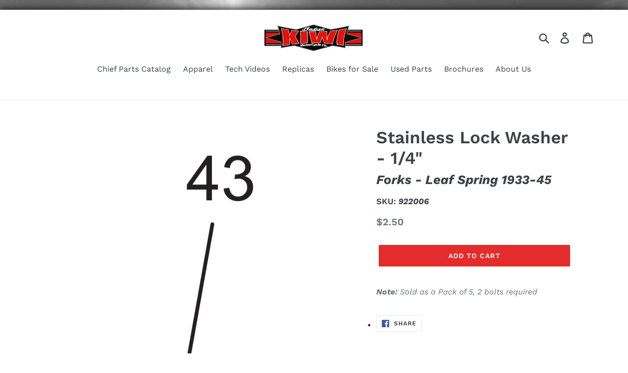

--- FILE ---
content_type: text/html; charset=utf-8
request_url: https://www.google.com/recaptcha/api2/anchor?ar=1&k=6LfHrSkUAAAAAPnKk5cT6JuKlKPzbwyTYuO8--Vr&co=aHR0cHM6Ly9raXdpaW5kaWFuLmNvbTo0NDM.&hl=en&v=PoyoqOPhxBO7pBk68S4YbpHZ&size=invisible&anchor-ms=20000&execute-ms=30000&cb=w3gd7nqk17h6
body_size: 49232
content:
<!DOCTYPE HTML><html dir="ltr" lang="en"><head><meta http-equiv="Content-Type" content="text/html; charset=UTF-8">
<meta http-equiv="X-UA-Compatible" content="IE=edge">
<title>reCAPTCHA</title>
<style type="text/css">
/* cyrillic-ext */
@font-face {
  font-family: 'Roboto';
  font-style: normal;
  font-weight: 400;
  font-stretch: 100%;
  src: url(//fonts.gstatic.com/s/roboto/v48/KFO7CnqEu92Fr1ME7kSn66aGLdTylUAMa3GUBHMdazTgWw.woff2) format('woff2');
  unicode-range: U+0460-052F, U+1C80-1C8A, U+20B4, U+2DE0-2DFF, U+A640-A69F, U+FE2E-FE2F;
}
/* cyrillic */
@font-face {
  font-family: 'Roboto';
  font-style: normal;
  font-weight: 400;
  font-stretch: 100%;
  src: url(//fonts.gstatic.com/s/roboto/v48/KFO7CnqEu92Fr1ME7kSn66aGLdTylUAMa3iUBHMdazTgWw.woff2) format('woff2');
  unicode-range: U+0301, U+0400-045F, U+0490-0491, U+04B0-04B1, U+2116;
}
/* greek-ext */
@font-face {
  font-family: 'Roboto';
  font-style: normal;
  font-weight: 400;
  font-stretch: 100%;
  src: url(//fonts.gstatic.com/s/roboto/v48/KFO7CnqEu92Fr1ME7kSn66aGLdTylUAMa3CUBHMdazTgWw.woff2) format('woff2');
  unicode-range: U+1F00-1FFF;
}
/* greek */
@font-face {
  font-family: 'Roboto';
  font-style: normal;
  font-weight: 400;
  font-stretch: 100%;
  src: url(//fonts.gstatic.com/s/roboto/v48/KFO7CnqEu92Fr1ME7kSn66aGLdTylUAMa3-UBHMdazTgWw.woff2) format('woff2');
  unicode-range: U+0370-0377, U+037A-037F, U+0384-038A, U+038C, U+038E-03A1, U+03A3-03FF;
}
/* math */
@font-face {
  font-family: 'Roboto';
  font-style: normal;
  font-weight: 400;
  font-stretch: 100%;
  src: url(//fonts.gstatic.com/s/roboto/v48/KFO7CnqEu92Fr1ME7kSn66aGLdTylUAMawCUBHMdazTgWw.woff2) format('woff2');
  unicode-range: U+0302-0303, U+0305, U+0307-0308, U+0310, U+0312, U+0315, U+031A, U+0326-0327, U+032C, U+032F-0330, U+0332-0333, U+0338, U+033A, U+0346, U+034D, U+0391-03A1, U+03A3-03A9, U+03B1-03C9, U+03D1, U+03D5-03D6, U+03F0-03F1, U+03F4-03F5, U+2016-2017, U+2034-2038, U+203C, U+2040, U+2043, U+2047, U+2050, U+2057, U+205F, U+2070-2071, U+2074-208E, U+2090-209C, U+20D0-20DC, U+20E1, U+20E5-20EF, U+2100-2112, U+2114-2115, U+2117-2121, U+2123-214F, U+2190, U+2192, U+2194-21AE, U+21B0-21E5, U+21F1-21F2, U+21F4-2211, U+2213-2214, U+2216-22FF, U+2308-230B, U+2310, U+2319, U+231C-2321, U+2336-237A, U+237C, U+2395, U+239B-23B7, U+23D0, U+23DC-23E1, U+2474-2475, U+25AF, U+25B3, U+25B7, U+25BD, U+25C1, U+25CA, U+25CC, U+25FB, U+266D-266F, U+27C0-27FF, U+2900-2AFF, U+2B0E-2B11, U+2B30-2B4C, U+2BFE, U+3030, U+FF5B, U+FF5D, U+1D400-1D7FF, U+1EE00-1EEFF;
}
/* symbols */
@font-face {
  font-family: 'Roboto';
  font-style: normal;
  font-weight: 400;
  font-stretch: 100%;
  src: url(//fonts.gstatic.com/s/roboto/v48/KFO7CnqEu92Fr1ME7kSn66aGLdTylUAMaxKUBHMdazTgWw.woff2) format('woff2');
  unicode-range: U+0001-000C, U+000E-001F, U+007F-009F, U+20DD-20E0, U+20E2-20E4, U+2150-218F, U+2190, U+2192, U+2194-2199, U+21AF, U+21E6-21F0, U+21F3, U+2218-2219, U+2299, U+22C4-22C6, U+2300-243F, U+2440-244A, U+2460-24FF, U+25A0-27BF, U+2800-28FF, U+2921-2922, U+2981, U+29BF, U+29EB, U+2B00-2BFF, U+4DC0-4DFF, U+FFF9-FFFB, U+10140-1018E, U+10190-1019C, U+101A0, U+101D0-101FD, U+102E0-102FB, U+10E60-10E7E, U+1D2C0-1D2D3, U+1D2E0-1D37F, U+1F000-1F0FF, U+1F100-1F1AD, U+1F1E6-1F1FF, U+1F30D-1F30F, U+1F315, U+1F31C, U+1F31E, U+1F320-1F32C, U+1F336, U+1F378, U+1F37D, U+1F382, U+1F393-1F39F, U+1F3A7-1F3A8, U+1F3AC-1F3AF, U+1F3C2, U+1F3C4-1F3C6, U+1F3CA-1F3CE, U+1F3D4-1F3E0, U+1F3ED, U+1F3F1-1F3F3, U+1F3F5-1F3F7, U+1F408, U+1F415, U+1F41F, U+1F426, U+1F43F, U+1F441-1F442, U+1F444, U+1F446-1F449, U+1F44C-1F44E, U+1F453, U+1F46A, U+1F47D, U+1F4A3, U+1F4B0, U+1F4B3, U+1F4B9, U+1F4BB, U+1F4BF, U+1F4C8-1F4CB, U+1F4D6, U+1F4DA, U+1F4DF, U+1F4E3-1F4E6, U+1F4EA-1F4ED, U+1F4F7, U+1F4F9-1F4FB, U+1F4FD-1F4FE, U+1F503, U+1F507-1F50B, U+1F50D, U+1F512-1F513, U+1F53E-1F54A, U+1F54F-1F5FA, U+1F610, U+1F650-1F67F, U+1F687, U+1F68D, U+1F691, U+1F694, U+1F698, U+1F6AD, U+1F6B2, U+1F6B9-1F6BA, U+1F6BC, U+1F6C6-1F6CF, U+1F6D3-1F6D7, U+1F6E0-1F6EA, U+1F6F0-1F6F3, U+1F6F7-1F6FC, U+1F700-1F7FF, U+1F800-1F80B, U+1F810-1F847, U+1F850-1F859, U+1F860-1F887, U+1F890-1F8AD, U+1F8B0-1F8BB, U+1F8C0-1F8C1, U+1F900-1F90B, U+1F93B, U+1F946, U+1F984, U+1F996, U+1F9E9, U+1FA00-1FA6F, U+1FA70-1FA7C, U+1FA80-1FA89, U+1FA8F-1FAC6, U+1FACE-1FADC, U+1FADF-1FAE9, U+1FAF0-1FAF8, U+1FB00-1FBFF;
}
/* vietnamese */
@font-face {
  font-family: 'Roboto';
  font-style: normal;
  font-weight: 400;
  font-stretch: 100%;
  src: url(//fonts.gstatic.com/s/roboto/v48/KFO7CnqEu92Fr1ME7kSn66aGLdTylUAMa3OUBHMdazTgWw.woff2) format('woff2');
  unicode-range: U+0102-0103, U+0110-0111, U+0128-0129, U+0168-0169, U+01A0-01A1, U+01AF-01B0, U+0300-0301, U+0303-0304, U+0308-0309, U+0323, U+0329, U+1EA0-1EF9, U+20AB;
}
/* latin-ext */
@font-face {
  font-family: 'Roboto';
  font-style: normal;
  font-weight: 400;
  font-stretch: 100%;
  src: url(//fonts.gstatic.com/s/roboto/v48/KFO7CnqEu92Fr1ME7kSn66aGLdTylUAMa3KUBHMdazTgWw.woff2) format('woff2');
  unicode-range: U+0100-02BA, U+02BD-02C5, U+02C7-02CC, U+02CE-02D7, U+02DD-02FF, U+0304, U+0308, U+0329, U+1D00-1DBF, U+1E00-1E9F, U+1EF2-1EFF, U+2020, U+20A0-20AB, U+20AD-20C0, U+2113, U+2C60-2C7F, U+A720-A7FF;
}
/* latin */
@font-face {
  font-family: 'Roboto';
  font-style: normal;
  font-weight: 400;
  font-stretch: 100%;
  src: url(//fonts.gstatic.com/s/roboto/v48/KFO7CnqEu92Fr1ME7kSn66aGLdTylUAMa3yUBHMdazQ.woff2) format('woff2');
  unicode-range: U+0000-00FF, U+0131, U+0152-0153, U+02BB-02BC, U+02C6, U+02DA, U+02DC, U+0304, U+0308, U+0329, U+2000-206F, U+20AC, U+2122, U+2191, U+2193, U+2212, U+2215, U+FEFF, U+FFFD;
}
/* cyrillic-ext */
@font-face {
  font-family: 'Roboto';
  font-style: normal;
  font-weight: 500;
  font-stretch: 100%;
  src: url(//fonts.gstatic.com/s/roboto/v48/KFO7CnqEu92Fr1ME7kSn66aGLdTylUAMa3GUBHMdazTgWw.woff2) format('woff2');
  unicode-range: U+0460-052F, U+1C80-1C8A, U+20B4, U+2DE0-2DFF, U+A640-A69F, U+FE2E-FE2F;
}
/* cyrillic */
@font-face {
  font-family: 'Roboto';
  font-style: normal;
  font-weight: 500;
  font-stretch: 100%;
  src: url(//fonts.gstatic.com/s/roboto/v48/KFO7CnqEu92Fr1ME7kSn66aGLdTylUAMa3iUBHMdazTgWw.woff2) format('woff2');
  unicode-range: U+0301, U+0400-045F, U+0490-0491, U+04B0-04B1, U+2116;
}
/* greek-ext */
@font-face {
  font-family: 'Roboto';
  font-style: normal;
  font-weight: 500;
  font-stretch: 100%;
  src: url(//fonts.gstatic.com/s/roboto/v48/KFO7CnqEu92Fr1ME7kSn66aGLdTylUAMa3CUBHMdazTgWw.woff2) format('woff2');
  unicode-range: U+1F00-1FFF;
}
/* greek */
@font-face {
  font-family: 'Roboto';
  font-style: normal;
  font-weight: 500;
  font-stretch: 100%;
  src: url(//fonts.gstatic.com/s/roboto/v48/KFO7CnqEu92Fr1ME7kSn66aGLdTylUAMa3-UBHMdazTgWw.woff2) format('woff2');
  unicode-range: U+0370-0377, U+037A-037F, U+0384-038A, U+038C, U+038E-03A1, U+03A3-03FF;
}
/* math */
@font-face {
  font-family: 'Roboto';
  font-style: normal;
  font-weight: 500;
  font-stretch: 100%;
  src: url(//fonts.gstatic.com/s/roboto/v48/KFO7CnqEu92Fr1ME7kSn66aGLdTylUAMawCUBHMdazTgWw.woff2) format('woff2');
  unicode-range: U+0302-0303, U+0305, U+0307-0308, U+0310, U+0312, U+0315, U+031A, U+0326-0327, U+032C, U+032F-0330, U+0332-0333, U+0338, U+033A, U+0346, U+034D, U+0391-03A1, U+03A3-03A9, U+03B1-03C9, U+03D1, U+03D5-03D6, U+03F0-03F1, U+03F4-03F5, U+2016-2017, U+2034-2038, U+203C, U+2040, U+2043, U+2047, U+2050, U+2057, U+205F, U+2070-2071, U+2074-208E, U+2090-209C, U+20D0-20DC, U+20E1, U+20E5-20EF, U+2100-2112, U+2114-2115, U+2117-2121, U+2123-214F, U+2190, U+2192, U+2194-21AE, U+21B0-21E5, U+21F1-21F2, U+21F4-2211, U+2213-2214, U+2216-22FF, U+2308-230B, U+2310, U+2319, U+231C-2321, U+2336-237A, U+237C, U+2395, U+239B-23B7, U+23D0, U+23DC-23E1, U+2474-2475, U+25AF, U+25B3, U+25B7, U+25BD, U+25C1, U+25CA, U+25CC, U+25FB, U+266D-266F, U+27C0-27FF, U+2900-2AFF, U+2B0E-2B11, U+2B30-2B4C, U+2BFE, U+3030, U+FF5B, U+FF5D, U+1D400-1D7FF, U+1EE00-1EEFF;
}
/* symbols */
@font-face {
  font-family: 'Roboto';
  font-style: normal;
  font-weight: 500;
  font-stretch: 100%;
  src: url(//fonts.gstatic.com/s/roboto/v48/KFO7CnqEu92Fr1ME7kSn66aGLdTylUAMaxKUBHMdazTgWw.woff2) format('woff2');
  unicode-range: U+0001-000C, U+000E-001F, U+007F-009F, U+20DD-20E0, U+20E2-20E4, U+2150-218F, U+2190, U+2192, U+2194-2199, U+21AF, U+21E6-21F0, U+21F3, U+2218-2219, U+2299, U+22C4-22C6, U+2300-243F, U+2440-244A, U+2460-24FF, U+25A0-27BF, U+2800-28FF, U+2921-2922, U+2981, U+29BF, U+29EB, U+2B00-2BFF, U+4DC0-4DFF, U+FFF9-FFFB, U+10140-1018E, U+10190-1019C, U+101A0, U+101D0-101FD, U+102E0-102FB, U+10E60-10E7E, U+1D2C0-1D2D3, U+1D2E0-1D37F, U+1F000-1F0FF, U+1F100-1F1AD, U+1F1E6-1F1FF, U+1F30D-1F30F, U+1F315, U+1F31C, U+1F31E, U+1F320-1F32C, U+1F336, U+1F378, U+1F37D, U+1F382, U+1F393-1F39F, U+1F3A7-1F3A8, U+1F3AC-1F3AF, U+1F3C2, U+1F3C4-1F3C6, U+1F3CA-1F3CE, U+1F3D4-1F3E0, U+1F3ED, U+1F3F1-1F3F3, U+1F3F5-1F3F7, U+1F408, U+1F415, U+1F41F, U+1F426, U+1F43F, U+1F441-1F442, U+1F444, U+1F446-1F449, U+1F44C-1F44E, U+1F453, U+1F46A, U+1F47D, U+1F4A3, U+1F4B0, U+1F4B3, U+1F4B9, U+1F4BB, U+1F4BF, U+1F4C8-1F4CB, U+1F4D6, U+1F4DA, U+1F4DF, U+1F4E3-1F4E6, U+1F4EA-1F4ED, U+1F4F7, U+1F4F9-1F4FB, U+1F4FD-1F4FE, U+1F503, U+1F507-1F50B, U+1F50D, U+1F512-1F513, U+1F53E-1F54A, U+1F54F-1F5FA, U+1F610, U+1F650-1F67F, U+1F687, U+1F68D, U+1F691, U+1F694, U+1F698, U+1F6AD, U+1F6B2, U+1F6B9-1F6BA, U+1F6BC, U+1F6C6-1F6CF, U+1F6D3-1F6D7, U+1F6E0-1F6EA, U+1F6F0-1F6F3, U+1F6F7-1F6FC, U+1F700-1F7FF, U+1F800-1F80B, U+1F810-1F847, U+1F850-1F859, U+1F860-1F887, U+1F890-1F8AD, U+1F8B0-1F8BB, U+1F8C0-1F8C1, U+1F900-1F90B, U+1F93B, U+1F946, U+1F984, U+1F996, U+1F9E9, U+1FA00-1FA6F, U+1FA70-1FA7C, U+1FA80-1FA89, U+1FA8F-1FAC6, U+1FACE-1FADC, U+1FADF-1FAE9, U+1FAF0-1FAF8, U+1FB00-1FBFF;
}
/* vietnamese */
@font-face {
  font-family: 'Roboto';
  font-style: normal;
  font-weight: 500;
  font-stretch: 100%;
  src: url(//fonts.gstatic.com/s/roboto/v48/KFO7CnqEu92Fr1ME7kSn66aGLdTylUAMa3OUBHMdazTgWw.woff2) format('woff2');
  unicode-range: U+0102-0103, U+0110-0111, U+0128-0129, U+0168-0169, U+01A0-01A1, U+01AF-01B0, U+0300-0301, U+0303-0304, U+0308-0309, U+0323, U+0329, U+1EA0-1EF9, U+20AB;
}
/* latin-ext */
@font-face {
  font-family: 'Roboto';
  font-style: normal;
  font-weight: 500;
  font-stretch: 100%;
  src: url(//fonts.gstatic.com/s/roboto/v48/KFO7CnqEu92Fr1ME7kSn66aGLdTylUAMa3KUBHMdazTgWw.woff2) format('woff2');
  unicode-range: U+0100-02BA, U+02BD-02C5, U+02C7-02CC, U+02CE-02D7, U+02DD-02FF, U+0304, U+0308, U+0329, U+1D00-1DBF, U+1E00-1E9F, U+1EF2-1EFF, U+2020, U+20A0-20AB, U+20AD-20C0, U+2113, U+2C60-2C7F, U+A720-A7FF;
}
/* latin */
@font-face {
  font-family: 'Roboto';
  font-style: normal;
  font-weight: 500;
  font-stretch: 100%;
  src: url(//fonts.gstatic.com/s/roboto/v48/KFO7CnqEu92Fr1ME7kSn66aGLdTylUAMa3yUBHMdazQ.woff2) format('woff2');
  unicode-range: U+0000-00FF, U+0131, U+0152-0153, U+02BB-02BC, U+02C6, U+02DA, U+02DC, U+0304, U+0308, U+0329, U+2000-206F, U+20AC, U+2122, U+2191, U+2193, U+2212, U+2215, U+FEFF, U+FFFD;
}
/* cyrillic-ext */
@font-face {
  font-family: 'Roboto';
  font-style: normal;
  font-weight: 900;
  font-stretch: 100%;
  src: url(//fonts.gstatic.com/s/roboto/v48/KFO7CnqEu92Fr1ME7kSn66aGLdTylUAMa3GUBHMdazTgWw.woff2) format('woff2');
  unicode-range: U+0460-052F, U+1C80-1C8A, U+20B4, U+2DE0-2DFF, U+A640-A69F, U+FE2E-FE2F;
}
/* cyrillic */
@font-face {
  font-family: 'Roboto';
  font-style: normal;
  font-weight: 900;
  font-stretch: 100%;
  src: url(//fonts.gstatic.com/s/roboto/v48/KFO7CnqEu92Fr1ME7kSn66aGLdTylUAMa3iUBHMdazTgWw.woff2) format('woff2');
  unicode-range: U+0301, U+0400-045F, U+0490-0491, U+04B0-04B1, U+2116;
}
/* greek-ext */
@font-face {
  font-family: 'Roboto';
  font-style: normal;
  font-weight: 900;
  font-stretch: 100%;
  src: url(//fonts.gstatic.com/s/roboto/v48/KFO7CnqEu92Fr1ME7kSn66aGLdTylUAMa3CUBHMdazTgWw.woff2) format('woff2');
  unicode-range: U+1F00-1FFF;
}
/* greek */
@font-face {
  font-family: 'Roboto';
  font-style: normal;
  font-weight: 900;
  font-stretch: 100%;
  src: url(//fonts.gstatic.com/s/roboto/v48/KFO7CnqEu92Fr1ME7kSn66aGLdTylUAMa3-UBHMdazTgWw.woff2) format('woff2');
  unicode-range: U+0370-0377, U+037A-037F, U+0384-038A, U+038C, U+038E-03A1, U+03A3-03FF;
}
/* math */
@font-face {
  font-family: 'Roboto';
  font-style: normal;
  font-weight: 900;
  font-stretch: 100%;
  src: url(//fonts.gstatic.com/s/roboto/v48/KFO7CnqEu92Fr1ME7kSn66aGLdTylUAMawCUBHMdazTgWw.woff2) format('woff2');
  unicode-range: U+0302-0303, U+0305, U+0307-0308, U+0310, U+0312, U+0315, U+031A, U+0326-0327, U+032C, U+032F-0330, U+0332-0333, U+0338, U+033A, U+0346, U+034D, U+0391-03A1, U+03A3-03A9, U+03B1-03C9, U+03D1, U+03D5-03D6, U+03F0-03F1, U+03F4-03F5, U+2016-2017, U+2034-2038, U+203C, U+2040, U+2043, U+2047, U+2050, U+2057, U+205F, U+2070-2071, U+2074-208E, U+2090-209C, U+20D0-20DC, U+20E1, U+20E5-20EF, U+2100-2112, U+2114-2115, U+2117-2121, U+2123-214F, U+2190, U+2192, U+2194-21AE, U+21B0-21E5, U+21F1-21F2, U+21F4-2211, U+2213-2214, U+2216-22FF, U+2308-230B, U+2310, U+2319, U+231C-2321, U+2336-237A, U+237C, U+2395, U+239B-23B7, U+23D0, U+23DC-23E1, U+2474-2475, U+25AF, U+25B3, U+25B7, U+25BD, U+25C1, U+25CA, U+25CC, U+25FB, U+266D-266F, U+27C0-27FF, U+2900-2AFF, U+2B0E-2B11, U+2B30-2B4C, U+2BFE, U+3030, U+FF5B, U+FF5D, U+1D400-1D7FF, U+1EE00-1EEFF;
}
/* symbols */
@font-face {
  font-family: 'Roboto';
  font-style: normal;
  font-weight: 900;
  font-stretch: 100%;
  src: url(//fonts.gstatic.com/s/roboto/v48/KFO7CnqEu92Fr1ME7kSn66aGLdTylUAMaxKUBHMdazTgWw.woff2) format('woff2');
  unicode-range: U+0001-000C, U+000E-001F, U+007F-009F, U+20DD-20E0, U+20E2-20E4, U+2150-218F, U+2190, U+2192, U+2194-2199, U+21AF, U+21E6-21F0, U+21F3, U+2218-2219, U+2299, U+22C4-22C6, U+2300-243F, U+2440-244A, U+2460-24FF, U+25A0-27BF, U+2800-28FF, U+2921-2922, U+2981, U+29BF, U+29EB, U+2B00-2BFF, U+4DC0-4DFF, U+FFF9-FFFB, U+10140-1018E, U+10190-1019C, U+101A0, U+101D0-101FD, U+102E0-102FB, U+10E60-10E7E, U+1D2C0-1D2D3, U+1D2E0-1D37F, U+1F000-1F0FF, U+1F100-1F1AD, U+1F1E6-1F1FF, U+1F30D-1F30F, U+1F315, U+1F31C, U+1F31E, U+1F320-1F32C, U+1F336, U+1F378, U+1F37D, U+1F382, U+1F393-1F39F, U+1F3A7-1F3A8, U+1F3AC-1F3AF, U+1F3C2, U+1F3C4-1F3C6, U+1F3CA-1F3CE, U+1F3D4-1F3E0, U+1F3ED, U+1F3F1-1F3F3, U+1F3F5-1F3F7, U+1F408, U+1F415, U+1F41F, U+1F426, U+1F43F, U+1F441-1F442, U+1F444, U+1F446-1F449, U+1F44C-1F44E, U+1F453, U+1F46A, U+1F47D, U+1F4A3, U+1F4B0, U+1F4B3, U+1F4B9, U+1F4BB, U+1F4BF, U+1F4C8-1F4CB, U+1F4D6, U+1F4DA, U+1F4DF, U+1F4E3-1F4E6, U+1F4EA-1F4ED, U+1F4F7, U+1F4F9-1F4FB, U+1F4FD-1F4FE, U+1F503, U+1F507-1F50B, U+1F50D, U+1F512-1F513, U+1F53E-1F54A, U+1F54F-1F5FA, U+1F610, U+1F650-1F67F, U+1F687, U+1F68D, U+1F691, U+1F694, U+1F698, U+1F6AD, U+1F6B2, U+1F6B9-1F6BA, U+1F6BC, U+1F6C6-1F6CF, U+1F6D3-1F6D7, U+1F6E0-1F6EA, U+1F6F0-1F6F3, U+1F6F7-1F6FC, U+1F700-1F7FF, U+1F800-1F80B, U+1F810-1F847, U+1F850-1F859, U+1F860-1F887, U+1F890-1F8AD, U+1F8B0-1F8BB, U+1F8C0-1F8C1, U+1F900-1F90B, U+1F93B, U+1F946, U+1F984, U+1F996, U+1F9E9, U+1FA00-1FA6F, U+1FA70-1FA7C, U+1FA80-1FA89, U+1FA8F-1FAC6, U+1FACE-1FADC, U+1FADF-1FAE9, U+1FAF0-1FAF8, U+1FB00-1FBFF;
}
/* vietnamese */
@font-face {
  font-family: 'Roboto';
  font-style: normal;
  font-weight: 900;
  font-stretch: 100%;
  src: url(//fonts.gstatic.com/s/roboto/v48/KFO7CnqEu92Fr1ME7kSn66aGLdTylUAMa3OUBHMdazTgWw.woff2) format('woff2');
  unicode-range: U+0102-0103, U+0110-0111, U+0128-0129, U+0168-0169, U+01A0-01A1, U+01AF-01B0, U+0300-0301, U+0303-0304, U+0308-0309, U+0323, U+0329, U+1EA0-1EF9, U+20AB;
}
/* latin-ext */
@font-face {
  font-family: 'Roboto';
  font-style: normal;
  font-weight: 900;
  font-stretch: 100%;
  src: url(//fonts.gstatic.com/s/roboto/v48/KFO7CnqEu92Fr1ME7kSn66aGLdTylUAMa3KUBHMdazTgWw.woff2) format('woff2');
  unicode-range: U+0100-02BA, U+02BD-02C5, U+02C7-02CC, U+02CE-02D7, U+02DD-02FF, U+0304, U+0308, U+0329, U+1D00-1DBF, U+1E00-1E9F, U+1EF2-1EFF, U+2020, U+20A0-20AB, U+20AD-20C0, U+2113, U+2C60-2C7F, U+A720-A7FF;
}
/* latin */
@font-face {
  font-family: 'Roboto';
  font-style: normal;
  font-weight: 900;
  font-stretch: 100%;
  src: url(//fonts.gstatic.com/s/roboto/v48/KFO7CnqEu92Fr1ME7kSn66aGLdTylUAMa3yUBHMdazQ.woff2) format('woff2');
  unicode-range: U+0000-00FF, U+0131, U+0152-0153, U+02BB-02BC, U+02C6, U+02DA, U+02DC, U+0304, U+0308, U+0329, U+2000-206F, U+20AC, U+2122, U+2191, U+2193, U+2212, U+2215, U+FEFF, U+FFFD;
}

</style>
<link rel="stylesheet" type="text/css" href="https://www.gstatic.com/recaptcha/releases/PoyoqOPhxBO7pBk68S4YbpHZ/styles__ltr.css">
<script nonce="YSmeE93hQ1hEbXzy6m73ew" type="text/javascript">window['__recaptcha_api'] = 'https://www.google.com/recaptcha/api2/';</script>
<script type="text/javascript" src="https://www.gstatic.com/recaptcha/releases/PoyoqOPhxBO7pBk68S4YbpHZ/recaptcha__en.js" nonce="YSmeE93hQ1hEbXzy6m73ew">
      
    </script></head>
<body><div id="rc-anchor-alert" class="rc-anchor-alert"></div>
<input type="hidden" id="recaptcha-token" value="[base64]">
<script type="text/javascript" nonce="YSmeE93hQ1hEbXzy6m73ew">
      recaptcha.anchor.Main.init("[\x22ainput\x22,[\x22bgdata\x22,\x22\x22,\[base64]/[base64]/bmV3IFpbdF0obVswXSk6Sz09Mj9uZXcgWlt0XShtWzBdLG1bMV0pOks9PTM/bmV3IFpbdF0obVswXSxtWzFdLG1bMl0pOks9PTQ/[base64]/[base64]/[base64]/[base64]/[base64]/[base64]/[base64]/[base64]/[base64]/[base64]/[base64]/[base64]/[base64]/[base64]\\u003d\\u003d\x22,\[base64]\\u003d\x22,\x22w57Du8K2I8KFw5xcw4U6HcKtwqQ4wrPDtxR7HAZlwr8Tw4fDtsKHwpfCrWNNwpFpw4rDgkvDvsOJwqY0UsOBHhLClmECWG/DrsO0MMKxw4FddnbChTMuSMOLw5DCssKbw7vCmsKJwr3CoMONKAzCssKrWcKiwqbCtBhfAcOnw67Cg8KrwoXCrFvCh8OQODZeWMOsC8KqXRpycMOoDh/Cg8KUNhQTw4MrYkVGwoHCmcOGw4/DrMOcTxR7wqIFwpMXw4TDkwo/woAOworCpMOLSsKXw4LClFbCoMKBIRMsesKXw5/[base64]/AUt2w4HCowcjTlxTLwTCn05Dw4zDgXjCgTzDrMKUwpjDjlYswrJAZsOhw5DDs8KHwp3DhEsGw6dAw5/DjMK2AWA9wprDrsO6wr/[base64]/[base64]/DnsOkwqcHahVZw4cyw5V/[base64]/wonCriY0w6rDg8KawowLMXLDmDrDs8OkJVLDlcOxw7cSE8ObwpDDqwYRw5g+wpzCi8Otw74Ow7h7JHDCmAY6w7V0wp/[base64]/J8OZNV3DjiFfa8KKSsKXw7/DjGIgdzbDkcKRw7PDm8KIwqINJxrDqgXChhsjA1UhwqhwGMOXwrDDh8Okw5/CvsOCwobChMK/K8ONw5w6M8O+BwcAFGXCscKSwocSw4IGw7I2YcK+wpzDoQxIwr89QHZWwpNIwrdSCMK6bcOBw5vCkMODw7cPw7/CgMOuwq3DhsOYVz/DvwPDvxsQcDh3BWTDpsOAUMKBIcOZAMOZbMOfI8OLdsO7w5jDohEfS8KfaEZcw7jCmQDCocO2wrDDogLDphQ8w4E8wo/CmB0Fwp/CosOnwrnDskTDnHXDrmLCsGQyw4rCsUQ5NMKrdBPDhMOGE8Ksw4nCpwwQY8KGMGjCtUTCljUAw6NFw47CjQnDtH7Dv3DCgGRCYMOBAMK+C8OjcX3DicOawpdNw7TDgsO1wqnCkMOIwoTCqsOlwr7DlsOhw6Y4S2hZY1/CgsKsOEt4wqc+w4gRwrHCtDnCncOOJlbChArCrnPCnkJ2QBPDujRzTTc3wrsrw5YtQxXDjcOSw6bDvsK5GDliw653HsKWw7Y4wrV+ScKOw7bCijY6w6twwoLDlwBWw7hqwp3DoRTDkW3CjcO/w43CtsKuHcORwoPDgnQJwpcwwq92wrt1S8Ojwot2WkZaGSfDpEPCj8O3w5fCqD/DpMK+NiTDkMK/w7bCtcOlw7fClsKiwoMOwqkvwrBkQTB+w44dwqIiwprCvzHCpHVkMQtawr7Drh9Yw4TDg8Kiw7DDlQ0YNcKRw7Yiw4bCisOLTcOsHxnClxfCmmDCmC4Bw6RvwoTDgiRwacOBZ8KFX8K/w5x5EkxpHTHDm8OuWWQBwo/CtAvCuwXCs8OPWMOgw4gSw5liwoMWwoPCgz/CoVpvaSVrTFbCnxHDnBDDvjhyJ8OkwoBKw43DuXfCoMKRwr7DjcK0W0TCpMKLw6crwrLCg8KNwqIXecK7WcOswobCkcOLwot/[base64]/wqnChcKoIcO9L1h6wp0nwrzCvsO0w6LCpnE+dWNUXx1Ww5gXwqk/w54kY8KMwpRJwoYuwrbCtMO2MMK7OBFPQhLDkMOewo0/SsKSwq4AcMK2wrFjJsOfLsO5X8OrJsKawp7DgBjDiMK4dkRIRcOjw4FywqHCllJeG8KPwqY+IRzCizh3IBwPRi/DtMOmw6PClSPDnMKbw588wp8DwqEbAMOQwrQqw6YXw7rDo31ZIMKbw6IZw5ckwrHCr0wCDnnCs8O0DSMIw4nCn8OXwpnCpFzDpcKYB2c/JEECwoUnwoLDiDrCvVpSwrpNbVLCjMOPYsK3W8O5wrXDrcK/w53CviHCiz1Lw7XDpsOMw7l0acKpBlfCqcOjdE3DmDF2w5ZtwrklFyXCk09Qw5zCkcKfwqcMw58qw7/Crl8wWMKUwoUHwoJewrY4RyzCil7Dsh9ow4HCqsKUw6PCnEcEwrlRFF/CljDDg8OSIcOQwoHDmm/Cu8OUwr1wwpkJwqcyPGrChQg2d8O9w4ZfYmDCpcKdwqVnwq4STcKNKcKoAzQSwrNCw58Sw6srw5oBw5QjwpvCrcK8McOIA8OBwq46GcKTBsKbw6lMwqXCpsKJw5DDgm3DscKbTyMzW8OtwpnDuMOfF8Ocw6/[base64]/CpcOsYcO1IhLDucKPScOiwrJEwpjCrSvCuMOmwobDqj7CpcKXw6LDlV/DlzTCi8OWw4bDosKOPcOfJMKCw5JzNMK+wqgmw43DvsKQeMOMw5/DjHU1woTDig4Rw6V+wqPCrzg3w5PCsMORw5UHBsKUYcKmXhfCqwlmdGsxBsOZdsK6w7onBUHDgzzCmG7DqcOLwoHDkEAkwqDDtWvClCPCrsKzM8K9a8KUwpTDgMOzXcKqw4TCj8KDA8KEw69UwpY/XcKTKMKkBMOsw6Iocn3CucOPw7LDpnpeI1DCrcOGJMOtwoN4Z8KKw7LDjcOlwoLDscKFw7jChhbDucO/Q8KAEMKyfsO4wqApEsOhwqMAw7ZJw5wTWUfDt8K/YcOmISHDgsKsw7jCu3cdwpQkCFMgwrbDlx7Do8KHw5s+woJjCFXCrsOxRcOeTTM2H8O2w5zCjXnDtQ/CqMK4d8Oqw5Qlw7zDvS4Uw54qwpLDksODTAY8w4JtQsO+DMOlbGpDw7bDisOxYi1uwqPCoFQwwoZCFcOiwp89wqxWw7cVP8O9wqMVw6NEcg1lNsOxwpIkwp7CjFIJLErDpBwcwoXDj8O2w44Uw5/CswRfUcOzTsKxfnsTwowpw73DisOCJcOFw44/w5YDZcKfw4YcTzpMOsKIDcKpw67DjcOLDsOYTE3DuVhdHgciX0R3wpjDq8OQE8KIN8Oew4PDsRDCom/[base64]/[base64]/CrMO1Wz9RYQFbw6gqSU/[base64]/[base64]/CnjZrOMKWEcKEKic/[base64]/CmcOZMcKRDsOLCXfDuEDDvsOuw6jDjxwiKsKLw5vCicOUSXPCvsOlwpRewqvDm8OqTsOfw6fCl8K1w6XCo8ODwoLCrsOIVcOUw6LDr3FGYkzCtsOlw5XDr8OSKQ44MsKFc0Ncw6ALw6XDlMOewpDCnVvCqWYew59pC8K+PMOmfMKGwpYmw47Dk2csw4F/[base64]/Cu8OCw4vDnFtsV8K8OcKKQkcww7rDvMOGBsO7VsKPezZBw4TDrHN0KhYiwpPDhxPDosK3w4XDmm/[base64]/CoTNBwp1Mw7rCoXdFHicKIF4ywpLDlijDg8OgVAnDpMOhYB9awpYkwrJswqdUwqzDoHQvw7nCgD3CjMO5AmPCjSYfwpDCtTYHE1jCon8IS8OWdHLDg2Anw7rDpMKkwoVZYwLDj3AWOMKQCsOxwpLDqxHCiF7Ds8OAYMKQworCtcK/[base64]/P8K3V8OnZ8KKw7IOHm58wqRzDVfDjzHCo8K3w449wr0Ew7h4LVzDtcKGMxVlwrfDq8KfwoQNwrLDk8OMw5FxcAEFw7cawoHCssKXU8KSwrR9XMKaw5xnH8Kaw71yOB/[base64]/DucOiwr9lXGrDj8OGLsKXV8Krw59Xw6EDIk7Dr8ObGMKzC8OoCXDDtn42w4XDqcOsH1zCrVLCgzFiw63CtnYXCcOuJMOmwr/CkEUkwpDDh17DsFrCjEvDjHnCpBzDqsKVwrErV8KGfXrDvRfCv8O8V8OQUnnDnXLCoGLDtwbCq8OJHAh1wphaw6vDo8KJw6bDiXPCuMK/w43CrcOmdAPCmHHDg8OPPsOnaMKTZ8K5dsKew6zDt8OGw75FY0/CvivCusOwZMKnwo7ChcO5QHQgWcOiw4BgUQ8GwphtBk3CncObOcOMwow+c8O8w4dvw53Cj8OIw5vDosKOwpvCvcKaF1vCqRh4w7TDrRvCsyTCkcK9A8OFw4VTIMKMw7F7LcOJw6wrISMKwogUwrTCscKFwrbDkMODbU82TMOhw7/CjULDicKFZsOiwojDhcOBw5/ClTrDg8Omw45nIMOmCEZRAsOqN1PDtV8nVcOuNsKgwrY/P8O8wpzCiRoufkoGw5Z1wozDvMOXwo3Cg8OpSw9mTsKWw5gDwrnCi39PYcKawrzCn8KgAnV0K8Onw6F2wo3ClcKPAWvCrgbCosK5w7B4w5zDj8KfUMK7FC3DicOEPmPClMOrwrHCnMKpwopIwobCvsKmVMOwecKBaSHDsMOfdMK2wpwxeQMdw5/[base64]/[base64]/Cmm8WS8OUMMK1w5U6w48mw70bBMKhRhMXwqHDr8KYw5zCkQvDnMKXwroDw44MLngqwrBIMm8YI8KUwofDkXfCmMKpOcKqwpllwonCggRuwqvClcKVwrJHdMOObcKyw6F1wpXDkMOxN8K+LhsIw78qwpvDhMO0P8OawoDDmcKgworCnhMHNsKBw6sdcD92wq/CryPDnTzCtcKhVUXCugfCtsKpDhFyJh4nWMKlw6lzwpVnGEnDkUdtw63CqgNPwqTCggbCs8OVPV4cwrcEWV4Aw65WbsKzXMKRw4tCLMOkRwHCsQANNA/Dq8OiN8KealAfcg7Dk8ORFUDDrmXCi17Dp38VwrjDv8O0ecOzw4vDvcK1w6rDm28Bw5jCuTDDsS7CnDBcw7QkwrbDhMO1wrPDkcKeW8O9w5jCgsOvw6HDhAN2NR/DscKua8OtwqNXZlBLw5hhKkzDi8Oow7jCgcOSHR7CvD7DhHLCssO3wqYcRiDCgcOuw65yw7XDtWweKsK9w4McATfDjEIdwpPCocODZsK/V8KFwpsXQcK/w6zDssO1w79qd8OPw6/DhgpMX8KFwpjCvgHChsKme1ZiWsKGB8KQw5t7BMKiwpgHRmMgw580wp8dw63CoCrDkMK1HVknwoEdw50NwqgRw71aFcKqU8K5VMOxwolkw7Ybwq/Dpk9bwo5Tw5XCszrCjhYLThtMw65bEsK3wpnClMOlwqDDoMKVw40Tw55uw6pew5Q3w4DCrFbCmcKYAsKwfVFLJMKywq5LHcOmfT5eSsO0Qz3CkzpTwqkJZsKDKnfChwzCrcKgFMOXw6DDs2DDpy7DgjNUNMO/w7vCtUZadU7Cn8KqaMKYw6Irw5t8w5zChMKSPnsXKkFyasKRSMKBe8OzWcOlDyh9BiE2wr4FJsK3RsKIcMO4wrjDv8O3w5kIwrTCpRskw6puw4DCkMKKe8OVM0AnwqTCmhsDSGJCeVM5w7VcLsOLw67Dmx/DuHrCoE0MNMOGYcKtw4zDisK6dh7DnsKNT3rDhsOiQMOHFAAAOcOewobDjcKywr7CpmXDsMOSMMKaw6rDqsKsO8KDAcO3w7RfC0s6w7HCnHnCh8O5TW7DsVjCsGwdw53Dsi9tI8KFw5bCj0DCoVRLw58JwovCq0nCtxDDoVjDtsK2KsOOw4FTVsOWOXDDmMKYw5/DlFQ3MsOCwqbDi3TDgGtwZMK7aFzCncKncj3DsDTDnsKGTMOXwoQ7QjvCjwrDuWlvw4jCj13DsMOuw7ErSjYsGRJEdRsFEMK5w7c7RDXDgsOXw7XClcO9w47DkTjDh8K7w5nCscOVw78COX/DlFYCw63Du8OTF8Ouw5jDlyfCikU2w58TwrJkbMKnwqPDgsO6VxdZICDDrS9OwpHDnsKNw6RcS0PDkwoAw4BvYcOtwp/[base64]/w40VayDCvEpDWifCj0/CuMKBw7bDhVZVbMKkw7/[base64]/w45HWsOIJwBKMsOBccOkwr7CqA/CtlkkKHbDh8OKG2d8DVp9w5bDlcOOHsOWw4Ejw4MWNn1qI8KjSMK1w4zDpcKNPcKjwp0/[base64]/[base64]/UsO8wqrCmcKwKBnDjQrDqXLDpUBSb2/[base64]/DscOJwqZAwqjCvsOeZiUhS8Khwo9/wpnDpcOBC8K7w5PCh8KRw45mXFJowofDjxHChcKdwrTCjMKrK8OWwqjCszNWw6/CrGMFwrjCsW4JwoVSwp/DvlkVwqo1w6HCvcODPxXDqFvCjw3DsQMyw5DDv2XDhxzDgGnCt8Oqw4vCiQgFUsKYw4zDujYVwqPCgj/DuX7DvcOrTMK9TUnDlsO1w5fDpkXDnz01w4NPw6fDl8OoVcKJAcKKbsOBw60Dw4JBwqhkw7Uaw6LCjl7Dk8KPw7fDmMK/[base64]/Cuw5rEQl6VcKSw63Cggt5wpdkPw7DthXDvsOmwovCoBbDm1DCicKEwqLDl8KNw5/Dox0IacK7RsKKFRnDhiXDnT/DkMOWaGnCkV5Ew79xw6DCp8OsLwxPw7kcw6/Chz3Dj2/DgE3DvcK6ayjClUMIZm0Fw6JDw4zCo8KxIwtmwpxlcHAEOXFKJ2bDq8KCwrTCqlbDj1oXOwlCw7bDtHPDt1/[base64]/w4zCrsOXFcKdwo7Ci8KbAcKmMcOKw4xfw7jCkm1ywrhzwoxfOMKSw4bCs8OPQ3nDvsOswoNOEMOfwp7CtMKaBcO7woR8Qx7Dpmsfwo7CqBTDl8OMOMO/FFpXwrzCgg1gw7B6dsKSaBLDosKpw6A4wo7Co8KGZMOiw58BOMK1IsOow7U7w5paw4HCjcK6wqZlw4zCh8KbwonDocK/BMOjw4wlT3dqYsKmDFvDvn7CtRDCjcKwXX5+wqs5w5s2w7fChwhew7LCtsKIwrQ8XMOBw6rDq1wJwoZkb2HDkztdw75nPiV4YR3Drx1NF0Rrw7kUw4ljw57DkMOfwqjDozvDmy93w7HDsFVDSljCt8OlcUg1w60nWjbCjMKkwo7DhF/DvsK4woBEw4zDpMK/[base64]/IWZ0w73CqcK0wqlqW8O8wobDightX8Kxw5sKD8Ovwo9dAMKlwqnDlGvCm8KVX8OUKETDtj4Kwq/Ch0LDvGIRw79nTjZsbhptw5lPPBx4w7bDiCxRP8OTXsK5CFwLHATDt8KWw7dVwpPDkWAawr/[base64]/DqjgnGMKEZcOhwqrCnXsGAA0IPcOHc8KNBMKAwoVGwovCtsKqMmbCvMOXwp8Lwrwew6zDjmIUw7cDSwItw7rCvnoqLUkEw73DkXAyY1fDkcOTZTjDhsOawqAWw7FLXsOxZD0aecOUEwRkw4VFwqk3w6/Di8Oxw4AQNzx7wqx+O8OqwpjCnHpDVxtOw49LCHDCk8KTwotfwrNbwqPDuMKuw5UawrhjwoTDgsKuw7/CnEvDnMK5WCxlHHcwwosawpRsWcOBw4rCkFgkHjPDm8KtwpZvwqsyTsKew75hX2/[base64]/CrMKIaMKZX3JZUcKjw7TCo8O+wqkdVMKNw6vCjsKZW19ENcKdw68dwp0GacO4w4w0w6gtU8Okw4sGwpFDUcOCwr0fw6fDtSLDlXTCu8Otw45Dwr7DmyLDkwl2V8Kkwqx3wp/CtMOpwoXCjzLDk8KJw7paXRvCs8Oow73Cp3nCicO/wqHDr0bClMKQQMOtJE4MOQDCjDbCrcOGUMK7JMODU180EgRmw5VFw6LCqMKEN8K2O8KAw6BkbiN1wqhlCz/CjD1Jax7Chj7CiMK7wrnDh8Ogw5FLKhXDlcKSw4fCsH83wqgrF8KPw7fDi0fCgy9TZ8OXw7g+OncIAcOqDcKRBxbDti7CnRQUw7nCh3JUwpfDl1F0w5zCl0kkXgYuD3LCisOEMRF5LMKvfxFdwrpYMiokflRzN1ogw4/[base64]/wo3ChCh8w7tJGnEbaBHCq3jCjsK0wpXDi8OEA1TDhMKiw7/CmcK/NgEZNE/ChcKTSnjCohwhwr5cw7YDTXnDocOIw7FQF2ZkCMKhwoNcDsK1w6FaMmt9ACLDgGkJc8K2wpt5wp3DvEnCjMOrw4JhbsKgazxVFFYEwovDpcOLfsKSwpLDhTV7dnTCjUsfwoxyw5/ChGBmdjV2wo3CjBwGaVYgF8ObP8OHw5Qnw6zCgwfDlkpgw53DpDcHw6XChzEaHMOxwp1gw4zDj8Ogw4XCtsKobsONwpTCjHk7woJ0w5RAXcKkcMKmw4MsaMOcwqwBwrgnQcOkw5AuNAvDs8O1w4w/w5QjH8K+G8OLwqXCjMODRhV1UgrCnznCjSLDusK8XsOcwrDCsMOmGxNcJBDCl1o5CCNOH8Kew48+w645VzAzO8OMwpllYcOVwqlbeMOjw6YHw7/CtjHCnSsNHcKmwpzDoMKcw7TCv8O8w7jDlcKmw5rDhcK0w4VRw65DNcOOSsK2w7hbw77CnCxVD20uMcO2LQpwJ8KjKT/DtxpPSnMGwrXChMObw5PCvsK9Y8OJfcKGWGVMw5ZYwp3Ch04fO8KFUFnDhXXCmMOwY27CpsK5A8OQYRhIMcOsKMOUCSXChAVlwpsLwqAbQ8OawpTCl8K3wpLCh8Oswo8iwrl4woTCmFrCvMKYw4XDlznClsOUwrswfcK1JznCpcORLsKRMMOXwoTCkCDCmsK/[base64]/Cs8OYUcOlwr/CuizDtcOSw7BIRcK7wq/[base64]/DkDg7PsK7GjfDn8KPw4gewpZswq8+wp3Dj8KXw47Cl2bDm21iWMOfTWBPa1XDmGNVwqDDmgvCrcOVOgokw5FjKkFaw6zCn8OpPHrCvkU3T8OgK8KaUcO/[base64]/[base64]/[base64]/CmMO2w4ACO0BZwoVvwr/[base64]/wp8bLcOqYmXCiMK/wonDtMK0TUjCvUcwEMOcI1XDjsKQw4Jdw45HPx0PQsKnA8Kzw4/CncOjw5HCg8Okw7HChVTDq8Kcw44BGCzDixLDosKla8KVw6nDgE0bw4nDpzJWwpbDn07CsxAgUsK+wr9Ew5oKw4XCk8Ouw7zCg1xEbAjDjMOoOG9gesOYw5EaEHLCp8OGwr/Cqitmw6gxP1QewpkIw4HCp8KUwrctwoTCnsOvwqluwophw79ANGLDsTd5IjVfw44tdGxqJcKlwqfCpwZZdCg/wqzDt8OcIRlwQwQ9wpjDjsKFw43CqcOcwoxWw73Dl8O3wpZYZMKfw4TDpMKdworDkFF9w7bCkcKBdcODPsKaw5nDiMOYdcO1ayEGXErDqBQww7cFwoXDjVvCuDTCsMO3w4XDrDTDp8OjTB3CqxZCwqx8EMOMJlLDl13Cr1ZaGcOiVSvCrwkzw6/CiwRJw77CoRDDmg9iwplGURQ9woYFwqhjZA/DrX58eMOdw5VUwqLDpcKzJ8OjTMKNw5jDssOiQEhGw57DksKmw6Mxw4TCi1/DmcOww4tmw4NZw53DjsOmw7QeZlvCoAE9wplGw7vCrMOLw6YxCXlWwrpKw7LDozjCt8Ohw755wqV1woEeMcORwq/CglttwoIfDGMTw6XCvVjCtC10w6Mkw4zCp1PCtSvDt8Ocw6gEK8OMw7TClEsnIcO+w7MCw6c0C8KoS8Oyw7ZvaWEdwqYvwr8BNDEgwo8Ow5ROwrEow5RUFxgDdiBEw5MiCDpMA8OQckPDhlxxJ09Qw7NBeMKAVUTDnXbDtEVTd2nDncKtwpZLRk3Cum/Dv27DisOnGcOjeMO2woJYF8KYesORw6cgwrnDrlJ+wqkwPMObwp3CgcOxRsO1YMOqQQ/CqMK/GcOvw69PwoxJfUM/dMKSwq/DoGjDnE7DumTDtcOAwo9cwq1cwoDChDhbBENzw5pPbzrCj1obUinCmQ/CikRDASYnL33CnMOIDMOvdsOFw4PCkhjDpcKlGMOYw4ETY8OdbnTCvsOxBUI8KsOZU2XDgMOSazLClcKZwq/DjcOhK8OlNMKjVFV9S3LDvcO2CA3Cu8K3w5nCqMOOBz7CkQ80IcKtNR/CocOvwrZzH8Kvw5Y/[base64]/DncKAV8OMwodcYQ4CJsO/[base64]/[base64]/CnzIQwrJyw6nCj3N1wqsLOsO2N8OXw5nCjyBZw5jDn8KYOsOAw4Jqwro/wqnCnAk1YU3CiWTCn8K9w4bCsAHCtysRNBoPCcOxwqdGwpPCuMOqwrHDogrDuBkaw4hEQ8KFw6bDmsOtwp/ChiMYwqQGH8KgwqHCtsONVkRiw4MoEsKxY8Okw5o3Yz3Dm0M2w6rClMKIZiw3LTbCvcKdI8OpwqXDrcOmAcKvw48mD8OJIGzCqFHDssKXE8Orw57CjMKmwpFTRysjw4RWNx7DvcOywqdHKC/[base64]/[base64]/XXPCkEvCusKwGcO/CMKcwpDCicO+wpkyEMKfwp8WTw7Du8KuJBLDvxpiKR3DrcOSw4/Ct8Ojwp9Fw4PCg8KXwqNNw71Aw68Fw4rCtyJNw75vwronw4swccKed8KJd8Kew5ZnGMKjwqdNUsO1wqUpwqlQwr0ww57DgcOKasK/wrHCuS41w70ow6E5GTwnw4bCgsKvwqbDlkTCsMO/BsOFw6UcdcKCwrFTWz/CkMOPwobDuQLCoMKsIcKxw4/[base64]/cQcALGglY8KQwovCtEdMNcOnwpAKXcKpclbDssOOwr7CtsKRwrQYHXkXVVoxdzhlUsOGw7IfBC/Cp8O0J8ONw6o1UFfDngnCtlHCucKQwpHDlXd/QnYtwohhJxjDrAJxwqk5BcKQw4/[base64]/CuRvCjXjCm2rDvMK2bzICw5RWw6gtJMKjQcKhETJSHTLCiyDDgQjCkmXDrHXDu8KqwqVWw73CgsKtD0zDih/CucK+KQfCu0XDisKzw5tZNMKUBWglw6XDkzrDi0jDsMKmaMO+wqvCpyAWXVnCtS3DnHPCrgcmQRrCvcOAwpAXw7HDgsK7SxHCugh7N2rDrcKzwpzDsFTDhcOaAgLDjsONGyBnw6Bkw6/DlcKrR1PCqsO3FRFeX8KhYQbDnwHDisOpEWPCryA0FcKxwqzChcK4VsOPw4DCrFoTwr1uw6pfHTjCgMOeI8Kzw61uMFdBMjt/EsKmByAddyDDvDJqMBcvwqTCqnLCqcKkw7rDtMOyw7w7IB3CrMKUw78pZDLCicOGQBIpwqseYTlnCsOkwovDrsONw5sTw64TR3/CqwUKQcKgw4xbfMK0wqAfwqB5ZcKrwqgLPV8nw4NMQ8KPw6lcwqjCiMKFElDCs8KqH354w7wCw6UcUSHDo8KIKX/DlVseKAhtYBALw5FOADbCqyDCs8KfUHVtVMOuJMOIwociQwvDgG7Cs1kww6kNf3LDh8OwwqPDoC/DncOXfsO5w7QkFCYJGRPDiCZSwpLDjMOvLwXDlcK0NChYM8Odw77DrcO/[base64]/HcOJwrTDncKcYC48SEhlMWsuwo8nTxJFBXECIsKVH8OiYFXDp8OPNzoWw6HDoBjClsKRN8O7FsOfwqnCv0UrbSAXwopwCcOdwo8sGsKAw5PDs2nDrRoWw5TCj39cw7Fzd05Cw47Dh8OtMX/DrMKkGcO7McKQcsOCwrzClHrDjcOgXMOLAn/DgSbCqsO1w7vCgSZSdsKGwqx5GW5Vc2/CimoZX8K6w7pEwr1dbwrCpmLCsUodwqpUw7PDu8OswprDvcOKeCBBwrIzY8K8SnoJBy3Cj3xcdgYOwpoNNx9tX0BieFNGGygmw7QHLn7Co8O7TMO1wrjDqlLDr8O6BsO+Jn9nwpbDhMKaQ0UcwpsqZcK5w7PCmRHDuMKZdwbCp8Kcw7vDisOfw4MhwpbCqMOXUkg/wp7ClHbCuFjCoG8pcDw7ZgItwoLCvcONwqYcw4jCl8K9S3fDnsKIWjfCvUzDihLCoi5Ow4Eyw7PCrjpow5vCoTxRPUjCgBcLY23Dhxtxw6zCvMKUIMO5wrPDqMKiCMK6f8K/w4ZFwpBEwqDDm2bCjy4fwpTCsAJGwrXCkhHDg8O0HMOcZW91CMOqPzJcwoDCvsKJw7hcXMKcdW/CkzXDgzTCnMKyKAlNdcOYw7DCiB/CkMOUwrPDhUNeViXCoMOJw6rCs8OfwqvCoTdkwrbDisK1woNsw6QRw6wgN3Mtw73DoMKONwDCmMOadh/DjkjDosO2N0JPwoocwrJjw7h9w5nDtSALw40pLsO0w7cFwr3Dj1tdQsOMwp7DpsOjJsKxbQtzKXEzfyLCv8OARMOfOsOfw5ENZMODKcO1X8KGM8KXw5HDpFDDijF0WB/CqsKWSWzCnsOqw5vDnsOEXTDDo8OKfDN8dV/DpllAwqnCscKedMOaQMOUwrnDqBzCmW1aw6TCvcK0CRzDmXM9cQnClUEtDgVkR3rCuzVVwpI+wpkfUQdbw7BzDsKOVcKoA8ObwrLCp8KBwozCvkbCuBJtw5N/wqwFNg3Di07Cg28nEMOgw4MXXFXCvsO4S8KQMsKubcK0FMO5w7TChUDCok7DsE02F8K2SMOmN8Omw6lLOhVXw7RdIxJAQsObO29ONsKQUhwzw6DChk4cADtcAMOZwpsZFnvCkcOvTMO8wpXDrlcmM8OQw5ofScOkOTVXwptKczTDh8OldsOkwqjDrlPDhBY/[base64]/CoAAxL8O1a1AbSiXDvcKhwqrCvGPClsOOw6ZQAsKqMcKSwpsWw6rDt8KbYsKRwroRw6cWw5plf2LDhgNawo0qw686w6rCqsOGBMOKwqTDoigIw78jUsOUeHfChDtEw4tiJklEw7/CrlF8Y8K/ZMO/c8KvS8KlSUXDrCTDv8OAAMOOeAPDq1zCg8KvCcOdw4FUe8OGWcOOw6nCkMOiw40KX8Ohw73DhjDCnMO+woLDusOpNEEsFRrDmEzDjnUvUsKxRS/DqsKpwqoKOwYcw4bCucKLZDnClCMAwrbCiAsbR8OpLcKbw4Zwwo4Kflc0w5TChSfCp8OGNkgyIwAiOzzCiMOZCWXDuTPCgRhhbsOywojCnMKSLkdvw680w7zCrRQJIh3CrCgLw58hwrJ/b1Q/MsO7wojCpsKOwrh6w5zDrcOIDgDCucOvwrZWwoLCt0XDncOPXDbCksKtw6Bcw5NBwrHCusKow5wDw4bCvR7Dv8OLw5AyLybCpcOGZ2DDsQM3SFDDq8OsJ8KXGcOQw7N1WcKTw7J4GHF1AnHCt18wQx5Ww6MBYXtBTGYuEGdlw7cZw5k0wqgjwp/[base64]/CnmrDpsKXwpLDlFwww4pZw7fDlsK9wq5Ww7LDp8KgccKABcKRZcKFVizChVNmwpHDlmVOCCXCusOyUExdPsKcPcKtw64yGXXDkMK3NsOZamvDiFvCjsK2w5/[base64]/DnMOrbcO6w6cjw5Z4IcKdw7E0wpnDhwpFb0wJw7J/wol0KiV8R8KGwrbCo8Kmw5LCqT7DgyQYBcOHPcO+EMOrw5XCoMOzTzHDn2xVJx/Cp8OoLcOaJnsJVMO8H0rDv8OcHcKiwprCh8OwE8Kow7XDoWjDogbCtWPChMOpw43DiMKSFkU3P0xiGT7CmsOhwqrCjMK6w7vDrcONesOqETc9XkM4wot6W8KaKUTDpcKywoYzw5nCq14Awr/[base64]/DqHMHw70/[base64]/Dv37CgH3CtEzDlcOqw6XDg8K5wq7Cpz3DnWjClsOowqdHH8KXw543w5rCvkxMwpoKCyvDpX/DvsKRw6MFUmfCog3DusKUaWDDiEo4B0I4woUoJsKZw5nCgcOEZMKINTpZJSAYwpxSw5LCvsO/[base64]/w6M5NRDChg3Ci8KCX1vCssOmw6XDqzXCvFLCp8O+w54kI8OhD8OmwoLDnXXDjRo5w5zDg8KBUcKuw5LDhMOMwqdhEsONwonDpsOidsO1wr1+QsOTe1rCncO5w77CgwcMw4vDrcKMf07Cq3rDpMOHw6hqw4IEL8KMw5MkacOzeQzCq8KvBw7CgWjDhSAXb8OfSnTDjU/CiibCi2fDhU7CjWMWbMKNVsOHwpjDhsKywojDpwTDnRHCj0/Cg8Kzw5gNKBvDtDLCmkrCq8KCBcOtw5p5wp0IbcK/cT8uwpsFSwVcw7DCocOYV8KcESHDpXfCr8O8wq/ClRthwpjDqlTDiFAvP1DDiHQ6YxjDqsOYIsOaw4YxwoMew7wjYjJcU13Cj8KTw7TCsEl1w4HCgTTDsgbDucKqw7kXKm8oe8K8w4TDnMOQHMOrw4l+wrwIw5sCE8KtwrdSw5oawp0ZG8OKE3l0XcKgw4I/[base64]/wrUjw5PCsUY+wrN1w49Qwoo2wpVowr/[base64]/wrbCl8Onwo0QwoXCnMKew7cLEQl3UnVawqdNwp3DqMKcQsOXOjfCt8OWwoHDjsKUf8OedcOvR8KqcsKhOw3CugrCu1HDtHjCtMOiGBPDpUHDk8KYw68iwqTDlhctwoLDrsOYOMKKYERRSV0xwppYQ8Kaw7jDoFB1FMKkwpwAw6EkE1LCi3BBbFENHzXDtk1JZw7Dqi/DgFFBw6HDjk9Vw4zCtcKycUpSwrHCgMKbw4dDw4dNw7kycsKjwqLDrg7DqV/[base64]/[base64]/Cnw8hEMKjNFVjCS0+wotneMO/w60racKicTJ8fDHDiF3CosOkNAzCjAwDH8KdNFfDh8OoB07DqcO6YcOAFgYMwq3DjsObZhfCnMOKaE/DuV8kwoBlwoM2wr81wo42woouZHPDjlvDjcOlPAoPEw/Co8KYwpc0CFzCtcK4TzjCrTvDucKcKsKhBcKMH8Obw49pwr3DoUTDnBLCsjoKw6/Cp8KQSgxgw7NQZsOrbMOgw7ptNcOxIk1hU3ZPwqN+GyPCoy3Cp8OkUmrDocOjwrzDqcKbDxNSwqbCjsO+w5bCrX/CiAQKfBp2J8KmLcO8IcKhUsOqwpwTwozCocO2MsKUUS/DtTM6wp42fsK0wq/CuMK5wokgwrt5ImrCkVDCij3Cp0vCuQBTwq4XGxEZG1dAw4owdsKNwrTDqm/CtcOaHXzCggrDownCgGppMVoyT2ocwqpXUMKna8O8w6hjWEnDs8O/w5/DhyTCnMOxdVhXGRPCuMKhwqcVw787woHDqWRWTMKkE8OFYnfCriodwovDk8OVwpwrwqV3S8OIw4plw7opwp49bcKqw7bCosKNBsO0LUXCtC5CwpPCvgHDiMKtw5pKLsKNw4fDhTw0HFTDpGRoDFXDvmRvw5/CosObw7ZHdzsIC8KawoDDicOSS8Kzw58KwpIpY8O5wr8IV8OrJU04MHFGwo7CqsO8wpPCq8OUHTcDwo87ccK5bxDCi0/Cp8K8wpoEB1AywpJsw5ZbEMOBEcK4w6wpWmN6QxfDl8OTTsOkI8KoGsOUwqE4wr8hwofCkMKtw5QOOXTCscK5w40LDVrDocOBw6nClsOvw7REwpZMYnrDjifCj2bCrsO3w5DCnA8pasKQwp3DvlxAAmrDgio1w75uJsKsAXpvWCvDimBjwpAewonDnlXDgAA+w5d+Mm/CmkTCosOqw65WYXfDrMK2wovCqMOEwpQZe8O+WBvDoMOLFSJbw75XdSJ0ScOuDMKJF0nDvDUldmnCr39kw6JKN0rDgMO4DcOgwoHDq1DCpsOWwo/ClMKVMzofwp7ClMOzwoZ9wrwrNcKVKMK0dcOUw4spwprDhz3DqMOfGxfDqnDCqMOtO0bCg8OKGMOpwpbCgcK1wqggwopyW13Dp8OMKyUjwrLClgXCvkbDsk4/FTRCwrvDpE4BA2LCkG7DpsOdVhFAw6ZdPVUmbsKrUsOmFXXCklPDscOWw4kPwoZYd30ww4Rhw6HCni3CmXsAP8O8PXMVw5tIRsKtMMO9w4/CnCtOw7dhw7nCnm7CsEjDqsO+GUTDiWPCjWRXw6gDAzPDkMK/[base64]/Coh3DiwpZWcK8wo3Ct8K4w7fCmnw9w67Do8OiVynCjcKnw6vCo8OdEjYwwpXCmCIAJUslw4XDmcOMwqLDqV1FNEbClivDqcK9XMKbW20iw6bDqcKlVcKjw5FMwqlrw7/[base64]/DrsKuV3hvH8OVw7bDrBoNwprDucOzw4FKw4jClgVzMcKISMObPmHDjsKwdRJewo86YsOrJknDpSZtwoMWw7c/[base64]/CksOcw7laX8O0w74fw4DCvzB+w51dS187NsOCwoZOwoXCo8KCw7ZncsKDCcOLb8KPElJDwp4zw4LDicKcw7bCr0fDuEllaHtsw6XCkRM9w7pNK8KrwpNrCMO4MwR8RFwpTsKQwpzChBAyLMKXwoBTWsOVJ8K8woLDmHcOw7fCtcOZwq9zw48WS8KYw4/[base64]/CpiXDujLCnsKYwrEdw5h0FMKlwoE9w7Eed8OIwrUODMKmV197Q8O3AcOnCgNAw54kw6LCoMOswrI/[base64]\\u003d\\u003d\x22],null,[\x22conf\x22,null,\x226LfHrSkUAAAAAPnKk5cT6JuKlKPzbwyTYuO8--Vr\x22,0,null,null,null,0,[21,125,63,73,95,87,41,43,42,83,102,105,109,121],[1017145,913],0,null,null,null,null,0,null,0,null,700,1,null,0,\[base64]/76lBhnEnQkZnOKMAhnM8xEZ\x22,0,0,null,null,1,null,0,1,null,null,null,0],\x22https://kiwiindian.com:443\x22,null,[3,1,1],null,null,null,0,3600,[\x22https://www.google.com/intl/en/policies/privacy/\x22,\x22https://www.google.com/intl/en/policies/terms/\x22],\x225p8Wz1Y6iNa86NHUFaeGVLEuI7BlN+9+X+ZNHk7pY/M\\u003d\x22,0,0,null,1,1768827550303,0,0,[123],null,[253,141,179,191],\x22RC-Zpnrni8hjYB3KA\x22,null,null,null,null,null,\x220dAFcWeA7ZLwK1_GtNvwaiIXWmrtTMNzhk-q7yXleNnuyc9khym6zlrHc89iYM0203B2sBMKPQgaqDP9oX9LN96fR3-sgQemsgZw\x22,1768910350366]");
    </script></body></html>

--- FILE ---
content_type: text/javascript; charset=utf-8
request_url: https://kiwiindian.com/products/stainless-lock-washer-1-4.js
body_size: 257
content:
{"id":4450272575568,"title":"Stainless Lock Washer - 1\/4\"","handle":"stainless-lock-washer-1-4","description":"\u003cem\u003e\u003cstrong\u003e﻿Note: \u003c\/strong\u003e﻿Sold as a Pack of 5, 2 bolts required\u003c\/em\u003e","published_at":"2022-01-28T17:12:12-08:00","created_at":"2020-01-21T16:17:42-08:00","vendor":"Kiwi Indian","type":"Forks - Leaf Spring 1933-45","tags":["1\/4\"","1938 - 1945","Lock Washer","Stainless","Stainless Steel"],"price":250,"price_min":250,"price_max":250,"available":true,"price_varies":false,"compare_at_price":null,"compare_at_price_min":0,"compare_at_price_max":0,"compare_at_price_varies":false,"variants":[{"id":31755990335568,"title":"Default Title","option1":"Default Title","option2":null,"option3":null,"sku":"922006","requires_shipping":true,"taxable":true,"featured_image":null,"available":true,"name":"Stainless Lock Washer - 1\/4\"","public_title":null,"options":["Default Title"],"price":250,"weight":57,"compare_at_price":null,"inventory_management":"shopify","barcode":"","requires_selling_plan":false,"selling_plan_allocations":[]}],"images":["\/\/cdn.shopify.com\/s\/files\/1\/0252\/4774\/4080\/products\/stainless-lock-washer-1-4.jpg?v=1581922321"],"featured_image":"\/\/cdn.shopify.com\/s\/files\/1\/0252\/4774\/4080\/products\/stainless-lock-washer-1-4.jpg?v=1581922321","options":[{"name":"Title","position":1,"values":["Default Title"]}],"url":"\/products\/stainless-lock-washer-1-4","media":[{"alt":null,"id":6477834223696,"position":1,"preview_image":{"aspect_ratio":1.0,"height":2000,"width":2000,"src":"https:\/\/cdn.shopify.com\/s\/files\/1\/0252\/4774\/4080\/products\/stainless-lock-washer-1-4.jpg?v=1581922321"},"aspect_ratio":1.0,"height":2000,"media_type":"image","src":"https:\/\/cdn.shopify.com\/s\/files\/1\/0252\/4774\/4080\/products\/stainless-lock-washer-1-4.jpg?v=1581922321","width":2000}],"requires_selling_plan":false,"selling_plan_groups":[]}

--- FILE ---
content_type: text/javascript; charset=utf-8
request_url: https://kiwiindian.com/products/stainless-lock-washer-1-4.js
body_size: -382
content:
{"id":4450272575568,"title":"Stainless Lock Washer - 1\/4\"","handle":"stainless-lock-washer-1-4","description":"\u003cem\u003e\u003cstrong\u003e﻿Note: \u003c\/strong\u003e﻿Sold as a Pack of 5, 2 bolts required\u003c\/em\u003e","published_at":"2022-01-28T17:12:12-08:00","created_at":"2020-01-21T16:17:42-08:00","vendor":"Kiwi Indian","type":"Forks - Leaf Spring 1933-45","tags":["1\/4\"","1938 - 1945","Lock Washer","Stainless","Stainless Steel"],"price":250,"price_min":250,"price_max":250,"available":true,"price_varies":false,"compare_at_price":null,"compare_at_price_min":0,"compare_at_price_max":0,"compare_at_price_varies":false,"variants":[{"id":31755990335568,"title":"Default Title","option1":"Default Title","option2":null,"option3":null,"sku":"922006","requires_shipping":true,"taxable":true,"featured_image":null,"available":true,"name":"Stainless Lock Washer - 1\/4\"","public_title":null,"options":["Default Title"],"price":250,"weight":57,"compare_at_price":null,"inventory_management":"shopify","barcode":"","requires_selling_plan":false,"selling_plan_allocations":[]}],"images":["\/\/cdn.shopify.com\/s\/files\/1\/0252\/4774\/4080\/products\/stainless-lock-washer-1-4.jpg?v=1581922321"],"featured_image":"\/\/cdn.shopify.com\/s\/files\/1\/0252\/4774\/4080\/products\/stainless-lock-washer-1-4.jpg?v=1581922321","options":[{"name":"Title","position":1,"values":["Default Title"]}],"url":"\/products\/stainless-lock-washer-1-4","media":[{"alt":null,"id":6477834223696,"position":1,"preview_image":{"aspect_ratio":1.0,"height":2000,"width":2000,"src":"https:\/\/cdn.shopify.com\/s\/files\/1\/0252\/4774\/4080\/products\/stainless-lock-washer-1-4.jpg?v=1581922321"},"aspect_ratio":1.0,"height":2000,"media_type":"image","src":"https:\/\/cdn.shopify.com\/s\/files\/1\/0252\/4774\/4080\/products\/stainless-lock-washer-1-4.jpg?v=1581922321","width":2000}],"requires_selling_plan":false,"selling_plan_groups":[]}